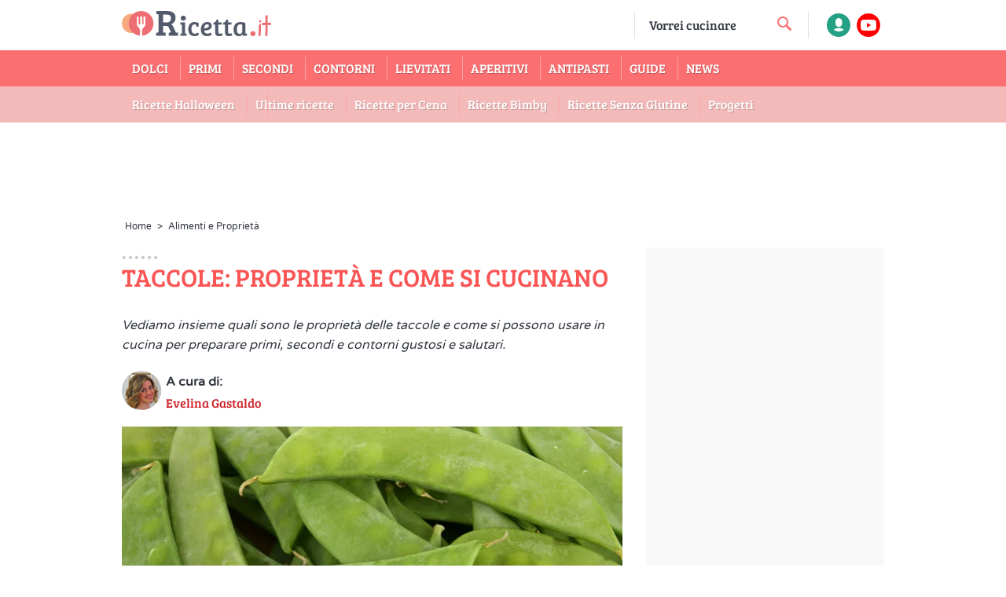

--- FILE ---
content_type: image/svg+xml
request_url: https://ricetta.it/assets/img/logo.svg
body_size: 3358
content:
<?xml version="1.0" encoding="utf-8"?>
<!-- Generator: Adobe Illustrator 17.0.0, SVG Export Plug-In . SVG Version: 6.00 Build 0)  -->
<!DOCTYPE svg PUBLIC "-//W3C//DTD SVG 1.1//EN" "http://www.w3.org/Graphics/SVG/1.1/DTD/svg11.dtd">
<svg version="1.1" id="Livello_1" xmlns="http://www.w3.org/2000/svg" xmlns:xlink="http://www.w3.org/1999/xlink" x="0px" y="0px"
	 width="189.876px" height="32px" viewBox="0 0 189.876 32" enable-background="new 0 0 189.876 32" xml:space="preserve">
<g>
	<g>
		<circle fill="#F6AA7E" cx="12.33" cy="15.78" r="12.33"/>
	</g>
	<path fill="#535A6B" d="M43.751,31.492v-3.836l1.562-0.142c0.916-0.094,1.374-0.536,1.374-1.326V4.167l-2.699-0.142V0h12.929
		c3.662,0,6.471,0.679,8.429,2.036c1.957,1.358,2.936,3.583,2.936,6.677c0,2.147-0.561,3.915-1.681,5.304
		c-1.12,1.389-2.455,2.4-4.002,3.031c1.137,0.41,2.037,1.373,2.699,2.888l3.41,7.435l2.699,0.094v4.025H59.71v-3.836l1.374-0.142
		c0.725-0.094,1.089-0.379,1.089-0.852c0-0.19-0.063-0.41-0.189-0.663l-2.226-4.736c-0.348-0.789-0.734-1.35-1.161-1.681
		c-0.426-0.331-1.034-0.497-1.823-0.497h-4.31v8.24l3.078,0.142v4.025H43.751z M52.464,14.585h4.12c3.883,0,5.825-1.736,5.825-5.209
		c0-1.989-0.514-3.283-1.539-3.883c-1.026-0.6-2.676-0.9-4.948-0.9h-3.457V14.585z"/>
	<path fill="#535A6B" d="M80.487,14.511h-6.055v2.808l1.184,0.067c0.316,0,0.535,0.068,0.659,0.203
		c0.124,0.135,0.186,0.394,0.186,0.778v9.404c0,0.654-0.327,1.015-0.981,1.082l-1.116,0.102v2.571h8.05V28.82l-1.928-0.102V14.511z"
		/>
	<path fill="#535A6B" d="M78.081,12.279c0.974,0,1.768-0.293,2.384-0.88c0.616-0.587,0.924-1.339,0.924-2.256
		s-0.308-1.683-0.924-2.3C79.85,6.228,79.055,5.92,78.081,5.92c-0.974,0-1.762,0.308-2.363,0.923
		c-0.602,0.617-0.903,1.383-0.903,2.3s0.301,1.668,0.903,2.256C76.319,11.986,77.107,12.279,78.081,12.279z"/>
	<path fill="#ED6E72" d="M166.62,32c0.974,0,1.768-0.293,2.384-0.88c0.616-0.587,0.924-1.339,0.924-2.256s-0.308-1.683-0.924-2.3
		c-0.616-0.615-1.411-0.923-2.384-0.923c-0.974,0-1.762,0.308-2.363,0.923c-0.602,0.617-0.903,1.383-0.903,2.3
		s0.301,1.668,0.903,2.256C164.858,31.707,165.646,32,166.62,32z"/>
	<path fill="#535A6B" d="M92.681,28.888c-1.364,0-2.408-0.529-3.129-1.59c-0.722-1.06-1.082-2.548-1.082-4.465
		c0-3.856,1.364-5.785,4.093-5.785c0.474,0,0.93,0.074,1.37,0.22c0.439,0.147,0.659,0.525,0.659,1.133v1.624l3.112-0.237v-4.397
		c-1.714-0.925-3.568-1.387-5.564-1.387s-3.788,0.751-5.379,2.25c-1.59,1.5-2.384,3.738-2.384,6.714c0,2.977,0.693,5.227,2.08,6.749
		c1.387,1.522,3.287,2.283,5.7,2.283c2.413,0,4.419-0.654,6.021-1.962l-1.454-2.604C95.392,28.403,94.045,28.888,92.681,28.888z"/>
	<path fill="#535A6B" d="M108.9,28.82c-1.398,0-2.435-0.366-3.112-1.099c-0.677-0.733-1.048-1.697-1.117-2.892
		c1.895,0,3.597-0.225,5.108-0.677c0.901-0.27,1.668-0.62,2.3-1.048c0.631-0.428,1.161-1.02,1.59-1.776
		c0.428-0.755,0.642-1.629,0.642-2.622c0-1.489-0.496-2.643-1.488-3.467c-0.993-0.823-2.334-1.235-4.026-1.235
		c-2.639,0-4.691,0.902-6.157,2.706c-1.466,1.805-2.199,4.037-2.199,6.698c0,2.661,0.643,4.753,1.929,6.275
		c1.285,1.522,3.303,2.283,6.055,2.283c1.375,0,2.598-0.215,3.67-0.643c1.071-0.428,1.832-0.846,2.283-1.252l-1.286-2.74
		C111.696,28.325,110.298,28.82,108.9,28.82z M105.653,18.385c0.677-1.004,1.646-1.506,2.909-1.506c1.353,0,2.03,0.688,2.03,2.064
		c0,0.699-0.349,1.302-1.048,1.81s-1.46,0.834-2.283,0.981c-0.823,0.147-1.731,0.231-2.723,0.254
		C104.605,20.589,104.977,19.388,105.653,18.385z"/>
	<path fill="#535A6B" d="M124.85,28.922c-0.756,0-1.313-0.198-1.674-0.592c-0.361-0.394-0.541-1.088-0.541-2.08v-8.897h4.16
		l0.338-2.842h-4.499v-3.586h-2.199c-0.451,1.218-0.947,2.16-1.489,2.824c-0.541,0.666-1.342,1.044-2.402,1.134l-0.338,2.469h2.402
		v9.032c0,0.677,0.011,1.189,0.034,1.539c0.022,0.35,0.124,0.829,0.305,1.438c0.18,0.609,0.44,1.072,0.778,1.387
		c0.338,0.316,0.856,0.604,1.556,0.863C121.98,31.87,122.837,32,123.852,32c1.736,0,3.168-0.395,4.296-1.184l-1.015-2.605
		C126.367,28.685,125.606,28.922,124.85,28.922z"/>
	<path fill="#535A6B" d="M137.264,28.922c-0.756,0-1.313-0.198-1.674-0.592c-0.361-0.394-0.541-1.088-0.541-2.08v-8.897h4.16
		l0.338-2.842h-4.499v-3.586h-2.199c-0.451,1.218-0.947,2.16-1.488,2.824c-0.541,0.666-1.342,1.044-2.402,1.134l-0.338,2.469h2.402
		v9.032c0,0.677,0.011,1.189,0.034,1.539c0.022,0.35,0.124,0.829,0.305,1.438c0.18,0.609,0.44,1.072,0.778,1.387
		c0.338,0.316,0.856,0.604,1.556,0.863c0.698,0.259,1.556,0.389,2.571,0.389c1.736,0,3.168-0.395,4.296-1.184l-1.015-2.605
		C138.781,28.685,138.02,28.922,137.264,28.922z"/>
	<path fill="#535A6B" d="M157.882,28.786c-0.316-0.022-0.536-0.102-0.659-0.237c-0.124-0.135-0.186-0.383-0.186-0.744V15.221
		c-2.097-0.789-4.104-1.184-6.021-1.184c-2.977,0-5.209,0.858-6.698,2.571s-2.232,4.104-2.232,7.171
		c0,2.549,0.552,4.555,1.658,6.021C144.847,31.267,146.55,32,148.85,32c1.962,0,3.506-0.812,4.634-2.436l0.102,0.034v1.962h5.379
		v-2.706L157.882,28.786z M153.112,26.181c0,0.767-0.316,1.45-0.947,2.047c-0.632,0.598-1.444,0.897-2.436,0.897
		c-2.345,0-3.518-1.827-3.518-5.48c0-2.006,0.338-3.619,1.015-4.837c0.677-1.218,1.771-1.827,3.282-1.827
		c1.105,0,1.973,0.147,2.604,0.439V26.181z"/>
	<g>
		<path fill="#ED6E72" d="M173.772,30.936c0.049-0.147,0.085-0.581,0.11-1.302c0.024-0.721,0.037-1.596,0.037-2.623
			c0-0.88,0.006-1.822,0.018-2.825c0.012-1.003,0.049-1.968,0.11-2.898c0.061-0.929,0.152-1.791,0.275-2.586
			c0.122-0.794,0.287-1.443,0.495-1.944c0.208-0.501,0.477-0.801,0.807-0.899c0.33-0.097,0.727,0.073,1.192,0.514
			c0,0.269,0.006,0.587,0.018,0.954c0.012,0.367,0.018,0.722,0.018,1.064c0,1.027-0.013,2.152-0.037,3.375
			c-0.025,1.223-0.055,2.434-0.092,3.632c-0.037,1.199-0.08,2.305-0.128,3.32c-0.049,1.015-0.086,1.828-0.11,2.439
			c-0.318,0.563-0.783,0.844-1.394,0.844c-0.269,0-0.526-0.061-0.77-0.183c-0.245-0.122-0.428-0.306-0.55-0.55V30.936z
			 M174.175,13.328c0.024-0.22,0.116-0.495,0.275-0.825c0.159-0.33,0.367-0.587,0.624-0.77c0.257-0.183,0.569-0.208,0.935-0.073
			c0.367,0.135,0.758,0.544,1.174,1.229c0.122,0.489,0.049,0.838-0.22,1.045c-0.269,0.208-0.587,0.312-0.954,0.312
			c-0.171,0-0.367-0.024-0.587-0.073c-0.22-0.049-0.422-0.116-0.605-0.202c-0.183-0.085-0.343-0.183-0.477-0.293
			C174.205,13.567,174.15,13.451,174.175,13.328z"/>
		<path fill="#ED6E72" d="M185.107,30.569c-0.025,0.489-0.178,0.838-0.459,1.045c-0.281,0.208-0.569,0.312-0.862,0.312
			c-0.318,0-0.63-0.097-0.935-0.293c-0.306-0.195-0.483-0.452-0.532-0.77l0.404-12.949h-3.228c-0.563,0-1.003-0.14-1.321-0.422
			c-0.318-0.281-0.477-0.593-0.477-0.935c0-0.342,0.159-0.654,0.477-0.935c0.318-0.281,0.794-0.471,1.431-0.569
			c0.195-0.024,0.464-0.042,0.807-0.055c0.342-0.012,0.684-0.03,1.027-0.055c0.22-0.024,0.416-0.024,0.587,0
			c0.171,0.025,0.281,0.098,0.33,0.22l0.257-9.208c0.758-0.489,1.308-0.734,1.651-0.734c0.342,0,0.593,0.11,0.752,0.33
			c0.159,0.22,0.299,0.538,0.422,0.954l-0.073,8.437c0.122,0.025,0.281,0.031,0.477,0.018c0.195-0.012,0.416-0.03,0.66-0.055
			c0.367-0.024,0.752-0.037,1.156-0.037s0.77,0.043,1.101,0.128c0.33,0.086,0.599,0.226,0.807,0.422
			c0.208,0.196,0.312,0.477,0.312,0.844c0,0.196-0.037,0.416-0.11,0.66c-0.073,0.245-0.233,0.538-0.477,0.88h-3.925L185.107,30.569z
			"/>
	</g>
	<g>
		<path fill="#ED6E72" d="M40.226,15.78c0-8.696-7.05-15.746-15.746-15.746S8.735,7.084,8.735,15.78
			c0,8.219,6.3,14.959,14.333,15.675c0.212-2.718,0.366-4.699,0.366-4.699c0.146-1.997-0.438-3.993-1.753-5.454
			c-0.049-0.049-0.146-0.146-0.195-0.195c-2.386-2.484-2.386-4.442-2.386-4.783V8.045c0-0.633,0.487-1.12,1.12-1.12
			c0.584,0.049,1.071,0.584,1.071,1.169v8.279c0,0.584,0.487,1.023,1.071,1.023c0.584,0,1.023-0.487,1.023-1.071V8.045
			c0-0.633,0.487-1.12,1.12-1.12c0.584,0.049,1.071,0.584,1.071,1.169v8.279c0,0.584,0.487,1.023,1.071,1.023
			c0.584,0,1.023-0.487,1.023-1.071V8.045c0-0.633,0.487-1.12,1.12-1.12c0.584,0.049,1.071,0.584,1.071,1.169v8.23
			c0,0.292,0,2.25-2.386,4.783c-0.049,0.049-0.097,0.146-0.244,0.195c-1.315,1.51-1.899,3.458-1.753,5.454
			c0,0,0.155,1.983,0.367,4.702C33.901,30.764,40.226,24.016,40.226,15.78z"/>
		<path fill="#FFFFFF" d="M27.232,21.301c0.146-0.049,0.195-0.146,0.244-0.195c2.386-2.532,2.386-4.491,2.386-4.783v-8.23
			c0-0.584-0.487-1.12-1.071-1.169c-0.633,0-1.12,0.487-1.12,1.12v8.279c0,0.584-0.438,1.071-1.023,1.071
			c-0.584,0-1.071-0.438-1.071-1.023V8.094c0-0.584-0.487-1.12-1.071-1.169c-0.633,0-1.12,0.487-1.12,1.12v8.279
			c0,0.584-0.438,1.071-1.023,1.071c-0.584,0-1.071-0.438-1.071-1.023V8.094c0-0.584-0.487-1.12-1.071-1.169
			c-0.633,0-1.12,0.487-1.12,1.12v8.279c0,0.341,0,2.299,2.386,4.783c0.049,0.049,0.146,0.146,0.195,0.195
			c1.315,1.461,1.899,3.458,1.753,5.454c0,0-0.155,1.982-0.366,4.699c0.466,0.042,0.936,0.071,1.413,0.071
			c0.461,0,0.914-0.03,1.365-0.069c-0.212-2.719-0.367-4.702-0.367-4.702C25.333,24.759,25.917,22.811,27.232,21.301z"/>
	</g>
</g>
</svg>
